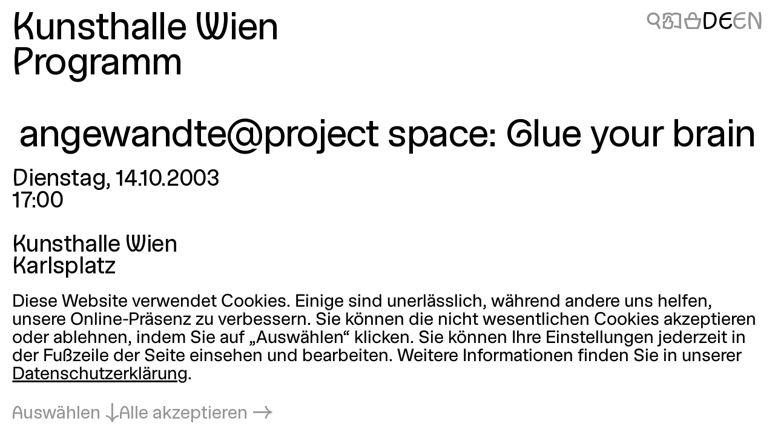

--- FILE ---
content_type: application/javascript; charset=utf-8
request_url: https://kunsthallewien.at/build/assets/vendor/what-input.js?v=9a7a7f1f
body_size: 1667
content:
import{g as V}from"./debounce.js?v=18073aea";var g={exports:{}};var z=g.exports,P;function B(){return P||(P=1,(function(T,H){(function(d,i){T.exports=i()})(z,function(){return(function(p){var d={};function i(a){if(d[a])return d[a].exports;var o=d[a]={exports:{},id:a,loaded:!1};return p[a].call(o.exports,o,o.exports,i),o.loaded=!0,o.exports}return i.m=p,i.c=d,i.p="",i(0)})([(function(p,d){p.exports=(function(){if(typeof document>"u"||typeof window>"u")return{ask:function(){return"initial"},element:function(){return null},ignoreKeys:function(){},specificKeys:function(){},registerOnChange:function(){},unRegisterOnChange:function(){}};var i=document.documentElement,a=null,o="initial",s=o,M=Date.now(),y=!1,D=["button","input","select","textarea"],u=[],S=[16,17,18,91,93],w=[],E={keydown:"keyboard",keyup:"keyboard",mousedown:"mouse",mousemove:"mouse",MSPointerDown:"pointer",MSPointerMove:"pointer",pointerdown:"pointer",pointermove:"pointer",touchstart:"touch",touchend:"touch"},h=!1,v={x:null,y:null},K={2:"touch",3:"touch",4:"mouse"},b=!1;try{var A=Object.defineProperty({},"passive",{get:function(){b=!0}});window.addEventListener("test",null,A)}catch{}var N=function(){E[C()]="mouse",U()},U=function(){var e=b?{passive:!0,capture:!0}:!0;document.addEventListener("DOMContentLoaded",R,!0),window.PointerEvent?(window.addEventListener("pointerdown",c,!0),window.addEventListener("pointermove",m,!0)):window.MSPointerEvent?(window.addEventListener("MSPointerDown",c,!0),window.addEventListener("MSPointerMove",m,!0)):(window.addEventListener("mousedown",c,!0),window.addEventListener("mousemove",m,!0),"ontouchstart"in window&&(window.addEventListener("touchstart",c,e),window.addEventListener("touchend",c,!0))),window.addEventListener(C(),m,e),window.addEventListener("keydown",c,!0),window.addEventListener("keyup",c,!0),window.addEventListener("focusin",_,!0),window.addEventListener("focusout",I,!0)},R=function(){if(y=!(i.getAttribute("data-whatpersist")==="false"||document.body.getAttribute("data-whatpersist")==="false"),y)try{window.sessionStorage.getItem("what-input")&&(o=window.sessionStorage.getItem("what-input")),window.sessionStorage.getItem("what-intent")&&(s=window.sessionStorage.getItem("what-intent"))}catch{}f("input"),f("intent")},c=function(e){var t=e.which,r=E[e.type];r==="pointer"&&(r=k(e));var F=!w.length&&S.indexOf(t)===-1,X=w.length&&w.indexOf(t)!==-1,x=r==="keyboard"&&t&&(F||X)||r==="mouse"||r==="touch";if(O(r)&&(x=!1),x&&o!==r&&(o=r,L("input",o),f("input")),x&&s!==r){var l=document.activeElement,Y=l&&l.nodeName&&(D.indexOf(l.nodeName.toLowerCase())===-1||l.nodeName.toLowerCase()==="button"&&!q(l,"form"));Y&&(s=r,L("intent",s),f("intent"))}},f=function(e){i.setAttribute("data-what"+e,e==="input"?o:s),j(e)},m=function(e){var t=E[e.type];t==="pointer"&&(t=k(e)),$(e),(!h&&!O(t)||h&&e.type==="wheel"||e.type==="mousewheel"||e.type==="DOMMouseScroll")&&s!==t&&(s=t,L("intent",s),f("intent"))},_=function(e){if(!e.target.nodeName){I();return}a=e.target.nodeName.toLowerCase(),i.setAttribute("data-whatelement",a),e.target.classList&&e.target.classList.length&&i.setAttribute("data-whatclasses",e.target.classList.toString().replace(" ",","))},I=function(){a=null,i.removeAttribute("data-whatelement"),i.removeAttribute("data-whatclasses")},L=function(e,t){if(y)try{window.sessionStorage.setItem("what-"+e,t)}catch{}},k=function(e){return typeof e.pointerType=="number"?K[e.pointerType]:e.pointerType==="pen"?"touch":e.pointerType},O=function(e){var t=Date.now(),r=e==="mouse"&&o==="touch"&&t-M<200;return M=t,r},C=function(){var e=null;return"onwheel"in document.createElement("div")?e="wheel":e=document.onmousewheel!==void 0?"mousewheel":"DOMMouseScroll",e},j=function(e){for(var t=0,r=u.length;t<r;t++)u[t].type===e&&u[t].fn.call(void 0,e==="input"?o:s)},W=function(e){for(var t=0,r=u.length;t<r;t++)if(u[t].fn===e)return t},$=function(e){v.x!==e.screenX||v.y!==e.screenY?(h=!1,v.x=e.screenX,v.y=e.screenY):h=!0},q=function(e,t){var r=window.Element.prototype;if(r.matches||(r.matches=r.msMatchesSelector||r.webkitMatchesSelector),r.closest)return e.closest(t);do{if(e.matches(t))return e;e=e.parentElement||e.parentNode}while(e!==null&&e.nodeType===1);return null};return"addEventListener"in window&&Array.prototype.indexOf&&N(),{ask:function(e){return e==="intent"?s:o},element:function(){return a},ignoreKeys:function(e){S=e},specificKeys:function(e){w=e},registerOnChange:function(e,t){u.push({fn:e,type:t||"input"})},unRegisterOnChange:function(e){var t=W(e);(t||t===0)&&u.splice(t,1)},clearStorage:function(){window.sessionStorage.clear()}}})()})])})})(g)),g.exports}var G=B();const Q=V(G);export{Q as w};


--- FILE ---
content_type: application/javascript; charset=utf-8
request_url: https://kunsthallewien.at/build/assets/main.js?v=f8997d86
body_size: 4930
content:
const __vite__mapDeps=(i,m=__vite__mapDeps,d=(m.f||(m.f=["assets/calendar-link.js?v=aabd5cc2","assets/vendor/calendar-link.js?v=d70d1dc4","assets/vendor/sanitize-filename.js?v=dcc601fa","assets/vendor/debounce.js?v=18073aea","assets/vendor/truncate-utf8-bytes.js?v=97cf5f88","assets/vendor/utf8-byte-length.js?v=6861f51f","assets/filter-checkboxes.js?v=6fa40c22","assets/forms.js?v=758db296","assets/filter.js?v=c2cfc4f3","assets/vendor/lodash.js?v=501d196f","assets/infiniteScroll.js?v=caadc4d2","assets/vendor/pubsub.js?v=31791240","assets/vendor/infinite-scroll.js?v=65ce026a","assets/vendor/ev-emitter.js?v=b522c5fb","assets/vendor/fizzy-ui-utils.js?v=33ede3f3","assets/vendor/desandro-matches-selector.js?v=97fa9e34","assets/stats.js?v=7587f3a5","assets/vendor/dlv.js?v=171587c6","assets/vendor/yewtillitees.js?v=68ea13a2","assets/vendor/klaro.js?v=b17e0f35","assets/vendor/delegate-it.js?v=4f04b44e","assets/lightbox.js?v=c18a92c6","assets/masonry.js?v=7a390b95","assets/vendor/masonry-layout.js?v=3ac23311","assets/vendor/outlayer.js?v=cd848032","assets/vendor/get-size.js?v=d8393791","assets/vendor/resize-start-stop.js?v=43ce77d3","assets/vendor/lazysizes.js?v=41b6e8c3","assets/vendor/what-input.js?v=9a7a7f1f","assets/vendor/shopify.js?v=e8855089","assets/vendor/alpine.js?v=1f0f3a49","assets/shopify-product.js?v=339b3a23","assets/slideshow.js?v=ab726e46","assets/vendor/swiper.js?v=d652e8d0","assets/router.js?v=c201d22a","assets/vendor/swup.js?v=2166e900","assets/vendor/focus-options-polyfill.js?v=9450eb34","assets/vendor/scrl.js?v=390c8aff","assets/vendor/morphdom.js?v=2674e9d2"])))=>i.map(i=>d[i]);
import{o as U}from"./vendor/resize-start-stop.js?v=43ce77d3";import{g as V,i as N,b as q,a as O}from"./vendor/yewtillitees.js?v=68ea13a2";import{l as z}from"./vendor/lazysizes.js?v=41b6e8c3";import{w as F}from"./vendor/what-input.js?v=9a7a7f1f";import{c as v,e as d,i as M}from"./stats.js?v=7587f3a5";import{c as x}from"./vendor/shopify.js?v=e8855089";import{t as E,r as g}from"./vendor/pubsub.js?v=31791240";import{d as H,t as P}from"./vendor/lodash.js?v=501d196f";import{m as l,a as G,b as k,c as Q,d as B}from"./vendor/alpine.js?v=1f0f3a49";import"./vendor/debounce.js?v=18073aea";import"./vendor/dlv.js?v=171587c6";import"./vendor/klaro.js?v=b17e0f35";import"./vendor/delegate-it.js?v=4f04b44e";const W="modulepreload",Y=function(t){return"/build/"+t},I={},i=function(e,s,r){let n=Promise.resolve();if(s&&s.length>0){let f=function(u){return Promise.all(u.map(_=>Promise.resolve(_).then(b=>({status:"fulfilled",value:b}),b=>({status:"rejected",reason:b}))))};document.getElementsByTagName("link");const a=document.querySelector("meta[property=csp-nonce]"),c=a?.nonce||a?.getAttribute("nonce");n=f(s.map(u=>{if(u=Y(u),u in I)return;I[u]=!0;const _=u.endsWith(".css"),b=_?'[rel="stylesheet"]':"";if(document.querySelector(`link[href="${u}"]${b}`))return;const p=document.createElement("link");if(p.rel=_?"stylesheet":W,_||(p.as="script"),p.crossOrigin="",p.href=u,c&&p.setAttribute("nonce",c),document.head.appendChild(p),_)return new Promise((D,T)=>{p.addEventListener("load",D),p.addEventListener("error",()=>T(new Error(`Unable to preload CSS for ${u}`)))})}))}function o(a){const c=new Event("vite:preloadError",{cancelable:!0});if(c.payload=a,window.dispatchEvent(c),!c.defaultPrevented)throw a}return n.then(a=>{for(const c of a||[])c.status==="rejected"&&o(c.reason);return e().catch(o)})};Object.assign(z.cfg,{constrainPixelDensity:!1,getOptimumX(){let t=window.devicePixelRatio||1;return t=t>1.5?t*.75:t,Math.min(Math.round(t*100)/100,2)}});document.addEventListener("lazyloaded",t=>{let e=t.target.parentNode;e?.localName==="picture"&&(e=e.parentNode);const s=e.querySelector(".lazylqip, [aria-hidden=true]");s&&s.classList.add("lazylqiploaded")});F.ignoreKeys([16,17,18,91,93,27]);const{url:A,token:L,apiVersion:K="2025-01"}=window.shopifyConfig||{},$=A&&L?x({storeDomain:A,apiVersion:K,publicAccessToken:L}):null,m=`
		id
		checkoutUrl
		cost {
			subtotalAmount {
				amount
				currencyCode
			}
			totalAmount {
				amount
				currencyCode
			}
		}
		lines(first: 250) {
			edges {
				node {
					attributes {
						key
						value
					}
					cost {
						amountPerQuantity {
							amount
							currencyCode
						}
						subtotalAmount {
							amount
							currencyCode
						}
						totalAmount {
							amount
							currencyCode
						}
					}
					id
					merchandise {
						... on ProductVariant {
							id
							image {
								url
							}
							title
							product {
								title
							}
							sku
						}
					}
					quantity
				}
			}
		}
		note
	`,h=async(t,e={})=>$?await $.request(t,e):{data:null,errors:[{message:"No Shopify client configured"}]},jt=async(t,e)=>{const s=`mutation cartLinesAdd($lines: [CartLineInput!]!) {
			cartLinesAdd(cartId: "${t}", lines: $lines) {
				cart {
					${m}
				}
				userErrors {
					field
					message
				}
			}
		}`,{data:r,errors:n}=await h(s,{variables:{lines:e}});if(n){console.warn(n);return}if(r.cartLinesAdd.userErrors.length>0){console.warn(n);return}return r.cartLinesAdd.cart},X=async(t=[])=>{const e=`mutation createCart($cartInput: CartInput) {
			cartCreate(input: $cartInput) {
				cart {
					${m}
				}
			}
		}`,{data:s,errors:r}=await h(e,{variables:{cartInput:{lines:t}}});if(r){console.warn(r);return}if(s.cartCreate)return s.cartCreate.cart},J=async t=>{const e=`{
			cart(id: "${t}") {
				${m}
			}
		}`,{data:s,errors:r}=await h(e);if(r){console.warn(r);return}return s.cart},Z=async(t=null)=>{let e;return t&&(e=await J(t))||(e=await X())?e:!1},R=async(t,e)=>{const s=`mutation cartLinesRemove($lineIds: [ID!]!) {
			cartLinesRemove(cartId: "${t}", lineIds: $lineIds) {
				cart {
					${m}
				}
			}
		}`;console.log({lineIds:[e]});const{data:r,errors:n}=await h(s,{variables:{lineIds:[e]}});if(n){console.warn(n);return}return r.cartLinesRemove.cart},tt=async(t,e)=>{const s=`mutation cartAttributesUpdate($attributes: [AttributeInput!]!) {
			cartAttributesUpdate(attributes: $attributes, cartId: "${t}") {
				cart {
					 ${m}
				}
			}
		}`,{data:r,errors:n}=await h(s,{variables:{attributes:e}});if(n){console.warn(n);return}return r.cartAttributesUpdate.cart},et=async(t,e)=>{const s=`mutation cartNoteUpdate($note: String!) {
			cartNoteUpdate(cartId: "${t}", note: $note) {
				cart {
					${m}
				}
			}
		}`,{data:r,errors:n}=await h(s,{variables:{note:e}});if(n){console.warn(n);return}return r.cartNoteUpdate.cart},st=async(t,e,s)=>{if(s=parseInt(s),s<1)return R(t,e);const r=`mutation cartLinesUpdate($lines: [CartLineUpdateInput!]!) {
			cartLinesUpdate(
				cartId: "${t}"
				lines: $lines
			) {
				cart {
					${m}
				}
			}
		}`,{data:n,errors:o}=await h(r,{variables:{lines:[{id:e,quantity:s}]}});if(o){console.warn(o);return}return n.cartLinesUpdate.cart},rt={cartId:null,checkoutUrl:"",lineItems:[],note:"",subtotal:null,async init(){this.cartId=localStorage.getItem("statamic.shopify.cart.id"),this.cartId&&this.updateFromResponse(await Z(this.cartId))},getCurrencySymbol(t){switch(t){case"EUR":return"€";case"USD":return"$";case"GBP":return"£";default:return t}},formatMoney(t){let e,s;return typeof t=="object"?(e=t.amount,s=this.getCurrencySymbol(t.currencyCode)):(e=t,s="EUR"),parseFloat(e)-parseInt(e)>0?e=`${parseFloat(e).toFixed(2)}`:e=parseInt(e),`${s} ${e}`},getItems(){return this.lineItems},removeLine(t){R(this.cartId,t).then(e=>this.updateFromResponse(e))},setAttributes(t){tt(this.cartId,t).then(e=>this.updateFromResponse(e))},setNote(t){et(this.cartId,t).then(e=>this.updateFromResponse(e))},updateQuantity(t,e){st(this.cartId,t,e).then(s=>this.updateFromResponse(s))},updateFromResponse(t){if(!t||t?.errors){console.error("Error updating cart",t?.errors??"Empty response");return}if(!t?.lines){console.error("No lines in response",t);return}const e=t.lines.edges.map(({node:s})=>{const{id:r,quantity:n,merchandise:o}=s,a=s.attributes.reduce((c,{key:f,value:u})=>({...c,[f]:u}),{});return{id:r,title:o.product.title,variant:{id:o.id,title:o.title},price:this.formatMoney(s.cost.amountPerQuantity),qty:n,subtotal:this.formatMoney(s.cost.subtotalAmount),image:o.image?.url,attributes:a}});this.cartId=t.id,this.lineItems=e,this.note=t.note,this.subtotal=this.formatMoney(t.cost.subtotalAmount),this.checkoutUrl=t.checkoutUrl,localStorage.setItem("statamic.shopify.cart.id",this.cartId)}},nt={init(){this.update(),v.onSave(()=>this.update()),v.onAccept("*",()=>this.update()),v.onDecline("*",()=>this.update())},accept(t){return v.accept(t)},decline(t){return v.decline(t)},update(){Object.entries(v.consents).forEach(([t,e])=>{this[t]=e})}};function ot(t,{},{cleanup:e}){try{const s=t.play();s!==void 0&&s.then(()=>{E(d.MEDIA_AUTOPLAY,{el:t})}).catch(()=>{t.muted=!0,t.play(),E(d.MEDIA_AUTOPLAY,{el:t,muted:!0})})}catch(s){console.warn("Unable to autoplay media",s)}e(()=>{try{t.pause()}catch(s){console.warn("Unable to autopause media",s)}})}function C(t,e){let s=new ResizeObserver(([r])=>e(r.contentRect));return s.observe(t),()=>{s.disconnect(),s=null}}function St(t,e,{throttle:s=100}={}){return e=s?P(e,s):e,C(t,e)}function it(t,e,{wait:s=20}={}){return e=s?H(e,s):e,C(t,e)}function at(t,{expression:e},{evaluate:s,cleanup:r}){const n=s(e)||{};if(!n.name)throw new Error("The name attribute is required");const o=ct(t,n.target),a=ut(n.dimension),f=it(t,()=>{if(!document.body.contains(t)){f();return}lt(t,n.name,a,o),t.dispatchEvent(new Event("measure",{bubbles:!0}))});r(()=>{f()})}function ct(t,e){if(!e)return t;switch(e){case"root":case"html":return document.documentElement;case"parent":return t.parentNode;case"self":return t;default:return t.closest(e)}}function ut(t=""){return t.split(" ").map(e=>e.trim().toLowerCase())}function lt(t,e,s,r){const n=t.getBoundingClientRect();s.forEach(o=>{const a=n[o];a!==void 0&&r.style.setProperty(`--${e}-${o}`,`${a}px`)})}const j=()=>({visible:!1,hovered:!1,initial:!0,visibleSubnav:null,get isHoverDevice(){return window.matchMedia("(hover: hover)").matches},init(){this.$watch("visible",()=>this.dispatch()),g(d.PAGE_LEAVING,()=>this.hide()),g(d.PAGE_VISIT,()=>this.hide()),g(d.SCROLL_ANCHOR,()=>this.hide())},toggle(){this.visible?this.hide():this.show()},show(){this.initial=!1,this.visible=!0},hide(){this.visible=!1,this.hovered=!1},showFromHover(){this.isHoverDevice&&(this.show(),this.hovered=!0)},hideFromHover(){this.hovered&&this.isHoverDevice&&this.hide()},toggleSubnav(t){this.visibleSubnav===t?this.visibleSubnav=null:this.visibleSubnav=t},dispatch(){const t=[d.NAV_TOGGLE,this.visible?d.NAV_OPEN:d.NAV_CLOSE];E(t,{visible:this.visible})}}),dt=Object.freeze(Object.defineProperty({__proto__:null,default:j},Symbol.toStringTag,{value:"Module"}));l.plugin(G);l.plugin(k);l.plugin(Q);l.plugin(B);const pt=Object.assign({"/resources/assets/scripts/stores/cart.js":rt,"/resources/assets/scripts/stores/consent.js":nt});for(const[t,e]of Object.entries(pt))l.store(y(t),e);const mt=Object.assign({"/resources/assets/scripts/directives/autoplay.js":ot,"/resources/assets/scripts/directives/measure.js":at});for(const[t,e]of Object.entries(mt))l.directive(y(t),e);const ht={navigation:j};for(const[t,e]of Object.entries(ht))l.data(y(t),e);const ft=Object.assign({"/resources/assets/scripts/components/calendar-link.js":()=>i(()=>import("./calendar-link.js?v=aabd5cc2"),__vite__mapDeps([0,1,2,3,4,5])).then(t=>t.default),"/resources/assets/scripts/components/contextualConsent.js":()=>i(()=>import("./contextualConsent.js?v=0034950d"),[]).then(t=>t.default),"/resources/assets/scripts/components/filter-checkboxes.js":()=>i(()=>import("./filter-checkboxes.js?v=6fa40c22"),__vite__mapDeps([6,7])).then(t=>t.default),"/resources/assets/scripts/components/filter.js":()=>i(()=>import("./filter.js?v=c2cfc4f3"),__vite__mapDeps([8,9,3,7])).then(t=>t.default),"/resources/assets/scripts/components/infiniteScroll.js":()=>i(()=>import("./infiniteScroll.js?v=caadc4d2"),__vite__mapDeps([10,11,12,3,13,14,15,16,17,18,19,20])).then(t=>t.default),"/resources/assets/scripts/components/lightbox.js":()=>i(()=>import("./lightbox.js?v=c18a92c6"),__vite__mapDeps([21,11,16,17,18,19,3,20])).then(t=>t.default),"/resources/assets/scripts/components/masonry.js":()=>i(()=>import("./masonry.js?v=7a390b95"),__vite__mapDeps([22,23,3,24,13,25,14,15,26,18,27,28,16,17,11,19,20,29,9,30])).then(t=>t.default),"/resources/assets/scripts/components/navigation.js":()=>i(()=>Promise.resolve().then(()=>dt),void 0).then(t=>t.default),"/resources/assets/scripts/components/shopify-cart-status.js":()=>i(()=>import("./shopify-cart-status.js?v=85655a0c"),[]).then(t=>t.default),"/resources/assets/scripts/components/shopify-cart.js":()=>i(()=>import("./shopify-cart.js?v=c87e3aff"),[]).then(t=>t.default),"/resources/assets/scripts/components/shopify-product.js":()=>i(()=>import("./shopify-product.js?v=339b3a23"),__vite__mapDeps([31,26,3,18,27,28,16,17,11,19,20,29,9,30])).then(t=>t.default),"/resources/assets/scripts/components/slideshow.js":()=>i(()=>import("./slideshow.js?v=ab726e46"),__vite__mapDeps([32,33])).then(t=>t.default),"/resources/assets/scripts/components/toc.js":()=>i(()=>import("./toc.js?v=82363195"),[]).then(t=>t.default)});for(const[t,e]of Object.entries(ft))l.asyncData(y(t),e);l.magic("events",()=>d);function _t(){window.Alpine=l,l.start()}function y(t){return V(t.split("/").pop().split(".")[0])}const vt={scrollbarSize:()=>N(),windowWidth:()=>window.innerWidth,windowHeight:()=>window.innerHeight,headerHeight:()=>{const t=document.querySelector('[data-measure-name="header"], #header');return t?t.getBoundingClientRect().height:0}};function w(){Object.entries(vt).forEach(([t,e])=>{const s=q(t),r=e()||0;document.documentElement.style.setProperty(`--${s}`,`${r}px`)})}const S=P(w,100);window.addEventListener("resize",S,!1);window.addEventListener("resizestop",w,!1);w();_t();S();O(()=>{document.querySelector("html[data-swup-ignore], body[data-swup-ignore]")||i(()=>import("./router.js?v=c201d22a"),__vite__mapDeps([34,35,36,37,20,38,30,11,16,17,18,19,3]))});O(()=>{M||i(()=>import("./stats.js?v=7587f3a5").then(t=>t.b),__vite__mapDeps([16,17,18,11,19,3,20]))});U();document.documentElement.classList.remove("preload");document.documentElement.classList.add("js-loaded");export{it as a,jt as b,Z as g,St as o};


--- FILE ---
content_type: application/javascript; charset=utf-8
request_url: https://kunsthallewien.at/build/assets/vendor/yewtillitees.js?v=68ea13a2
body_size: 365
content:
function u(e){return new Promise(function(t){setTimeout(t,e)})}function d(){var e=document.createElement("div");e.style.visibility="hidden",e.style.overflow="scroll",e.style.msOverflowStyle="scrollbar",document.body.appendChild(e);var t=document.createElement("div");e.appendChild(t);var n=e.offsetWidth-t.offsetWidth;return e.parentNode.removeChild(e),n}function r(e,t){var n={}.timeoutFallback,o=n===void 0?1e3:n;"requestIdleCallback"in window?window.requestIdleCallback(e):setTimeout(e,o)}function i(e){document.readyState!=="complete"?window.addEventListener("load",function(){return e()}):setTimeout(function(){return e()},0)}function a(e,t){var n={}.delayAfterLoad,o=n===void 0?0:n;i(function(){o>0?setTimeout(function(){return r(e)},o):r(e)})}function l(e){return e.replace(/-./g,function(t){return t.toUpperCase()[1]})}function c(e){return e.replace(/([a-z0-9]|(?=[A-Z]))([A-Z])/g,"$1-$2").toLowerCase()}export{a,c as b,l as g,d as i,u as o};
